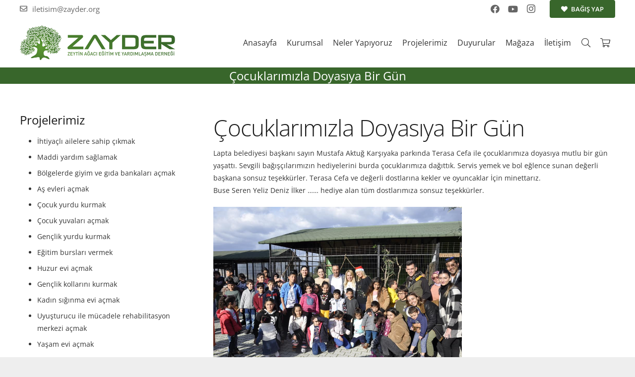

--- FILE ---
content_type: text/html; charset=UTF-8
request_url: https://zayder.org/cocuklarimizla-doyasiya-bir-gun/
body_size: 10613
content:
<!DOCTYPE HTML>
<html lang="tr">
<head>
<meta charset="UTF-8">
<title>Çocuklarımızla Doyasıya Bir Gün &#8211; Zeytin Ağacı Eğitim ve Yardımlaşma Derneği</title>
<meta name='robots' content='max-image-preview:large' />
<link rel="alternate" type="application/rss+xml" title="Zeytin Ağacı Eğitim ve Yardımlaşma Derneği &raquo; beslemesi" href="https://zayder.org/feed/" />
<link rel="alternate" type="application/rss+xml" title="Zeytin Ağacı Eğitim ve Yardımlaşma Derneği &raquo; yorum beslemesi" href="https://zayder.org/comments/feed/" />
<link rel="alternate" type="application/rss+xml" title="Zeytin Ağacı Eğitim ve Yardımlaşma Derneği &raquo; Çocuklarımızla Doyasıya Bir Gün yorum beslemesi" href="https://zayder.org/cocuklarimizla-doyasiya-bir-gun/feed/" />
<meta name="viewport" content="width=device-width, initial-scale=1">
<meta name="SKYPE_TOOLBAR" content="SKYPE_TOOLBAR_PARSER_COMPATIBLE">
<meta name="theme-color" content="#f5f5f5">
<meta property="og:title" content="Çocuklarımızla Doyasıya Bir Gün &#8211; Zeytin Ağacı Eğitim ve Yardımlaşma Derneği">
<meta property="og:url" content="https://zayder.org/cocuklarimizla-doyasiya-bir-gun/">
<meta property="og:locale" content="tr_TR">
<meta property="og:site_name" content="Zeytin Ağacı Eğitim ve Yardımlaşma Derneği">
<meta property="og:type" content="article">
<meta property="og:image" content="https://zayder.org/wp-content/uploads/2020/01/80820777_496514024174962_4499493514081468416_n-300x199.jpg" itemprop="image">
<!-- <link rel='stylesheet' id='classic-theme-styles-css' href='https://zayder.org/wp-includes/css/classic-themes.min.css?ver=1' media='all' /> -->
<link rel="stylesheet" type="text/css" href="//zayder.org/wp-content/cache/wpfc-minified/epa72qte/g17ng.css" media="all"/>
<style id='woocommerce-inline-inline-css'>
.woocommerce form .form-row .required { visibility: visible; }
</style>
<!-- <link rel='stylesheet' id='us-theme-css' href='https://zayder.org/wp-content/uploads/us-assets/zayder.org.css?ver=001f93c8' media='all' /> -->
<link rel="stylesheet" type="text/css" href="//zayder.org/wp-content/cache/wpfc-minified/q5p9k6ar/g17ng.css" media="all"/>
<link rel="https://api.w.org/" href="https://zayder.org/wp-json/" /><link rel="alternate" type="application/json" href="https://zayder.org/wp-json/wp/v2/posts/7097" /><link rel="EditURI" type="application/rsd+xml" title="RSD" href="https://zayder.org/xmlrpc.php?rsd" />
<link rel="wlwmanifest" type="application/wlwmanifest+xml" href="https://zayder.org/wp-includes/wlwmanifest.xml" />
<meta name="generator" content="WordPress 6.1.8" />
<meta name="generator" content="WooCommerce 7.2.0" />
<link rel="canonical" href="https://zayder.org/cocuklarimizla-doyasiya-bir-gun/" />
<link rel='shortlink' href='https://zayder.org/?p=7097' />
<link rel="alternate" type="application/json+oembed" href="https://zayder.org/wp-json/oembed/1.0/embed?url=https%3A%2F%2Fzayder.org%2Fcocuklarimizla-doyasiya-bir-gun%2F" />
<link rel="alternate" type="text/xml+oembed" href="https://zayder.org/wp-json/oembed/1.0/embed?url=https%3A%2F%2Fzayder.org%2Fcocuklarimizla-doyasiya-bir-gun%2F&#038;format=xml" />
<script>
if ( ! /Android|webOS|iPhone|iPad|iPod|BlackBerry|IEMobile|Opera Mini/i.test( navigator.userAgent ) ) {
var root = document.getElementsByTagName( 'html' )[ 0 ]
root.className += " no-touch";
}
</script>
<noscript><style>.woocommerce-product-gallery{ opacity: 1 !important; }</style></noscript>
<meta name="generator" content="Powered by WPBakery Page Builder - drag and drop page builder for WordPress."/>
<meta name="generator" content="Powered by Slider Revolution 6.5.15 - responsive, Mobile-Friendly Slider Plugin for WordPress with comfortable drag and drop interface." />
<link rel="icon" href="https://zayder.org/wp-content/uploads/2019/04/fav-150x150.png" sizes="32x32" />
<link rel="icon" href="https://zayder.org/wp-content/uploads/2019/04/fav-300x300.png" sizes="192x192" />
<link rel="apple-touch-icon" href="https://zayder.org/wp-content/uploads/2019/04/fav-300x300.png" />
<meta name="msapplication-TileImage" content="https://zayder.org/wp-content/uploads/2019/04/fav-300x300.png" />
<script>function setREVStartSize(e){
//window.requestAnimationFrame(function() {
window.RSIW = window.RSIW===undefined ? window.innerWidth : window.RSIW;
window.RSIH = window.RSIH===undefined ? window.innerHeight : window.RSIH;
try {
var pw = document.getElementById(e.c).parentNode.offsetWidth,
newh;
pw = pw===0 || isNaN(pw) ? window.RSIW : pw;
e.tabw = e.tabw===undefined ? 0 : parseInt(e.tabw);
e.thumbw = e.thumbw===undefined ? 0 : parseInt(e.thumbw);
e.tabh = e.tabh===undefined ? 0 : parseInt(e.tabh);
e.thumbh = e.thumbh===undefined ? 0 : parseInt(e.thumbh);
e.tabhide = e.tabhide===undefined ? 0 : parseInt(e.tabhide);
e.thumbhide = e.thumbhide===undefined ? 0 : parseInt(e.thumbhide);
e.mh = e.mh===undefined || e.mh=="" || e.mh==="auto" ? 0 : parseInt(e.mh,0);
if(e.layout==="fullscreen" || e.l==="fullscreen")
newh = Math.max(e.mh,window.RSIH);
else{
e.gw = Array.isArray(e.gw) ? e.gw : [e.gw];
for (var i in e.rl) if (e.gw[i]===undefined || e.gw[i]===0) e.gw[i] = e.gw[i-1];
e.gh = e.el===undefined || e.el==="" || (Array.isArray(e.el) && e.el.length==0)? e.gh : e.el;
e.gh = Array.isArray(e.gh) ? e.gh : [e.gh];
for (var i in e.rl) if (e.gh[i]===undefined || e.gh[i]===0) e.gh[i] = e.gh[i-1];
var nl = new Array(e.rl.length),
ix = 0,
sl;
e.tabw = e.tabhide>=pw ? 0 : e.tabw;
e.thumbw = e.thumbhide>=pw ? 0 : e.thumbw;
e.tabh = e.tabhide>=pw ? 0 : e.tabh;
e.thumbh = e.thumbhide>=pw ? 0 : e.thumbh;
for (var i in e.rl) nl[i] = e.rl[i]<window.RSIW ? 0 : e.rl[i];
sl = nl[0];
for (var i in nl) if (sl>nl[i] && nl[i]>0) { sl = nl[i]; ix=i;}
var m = pw>(e.gw[ix]+e.tabw+e.thumbw) ? 1 : (pw-(e.tabw+e.thumbw)) / (e.gw[ix]);
newh =  (e.gh[ix] * m) + (e.tabh + e.thumbh);
}
var el = document.getElementById(e.c);
if (el!==null && el) el.style.height = newh+"px";
el = document.getElementById(e.c+"_wrapper");
if (el!==null && el) {
el.style.height = newh+"px";
el.style.display = "block";
}
} catch(e){
console.log("Failure at Presize of Slider:" + e)
}
//});
};</script>
<noscript><style> .wpb_animate_when_almost_visible { opacity: 1; }</style></noscript>		<style id="us-icon-fonts">@font-face{font-display:block;font-style:normal;font-family:"fontawesome";font-weight:900;src:url("https://zayder.org/wp-content/themes/Impreza/fonts/fa-solid-900.woff2?ver=8.12") format("woff2"),url("https://zayder.org/wp-content/themes/Impreza/fonts/fa-solid-900.woff?ver=8.12") format("woff")}.fas{font-family:"fontawesome";font-weight:900}@font-face{font-display:block;font-style:normal;font-family:"fontawesome";font-weight:400;src:url("https://zayder.org/wp-content/themes/Impreza/fonts/fa-regular-400.woff2?ver=8.12") format("woff2"),url("https://zayder.org/wp-content/themes/Impreza/fonts/fa-regular-400.woff?ver=8.12") format("woff")}.far{font-family:"fontawesome";font-weight:400}@font-face{font-display:block;font-style:normal;font-family:"fontawesome";font-weight:300;src:url("https://zayder.org/wp-content/themes/Impreza/fonts/fa-light-300.woff2?ver=8.12") format("woff2"),url("https://zayder.org/wp-content/themes/Impreza/fonts/fa-light-300.woff?ver=8.12") format("woff")}.fal{font-family:"fontawesome";font-weight:300}@font-face{font-display:block;font-style:normal;font-family:"Font Awesome 5 Duotone";font-weight:900;src:url("https://zayder.org/wp-content/themes/Impreza/fonts/fa-duotone-900.woff2?ver=8.12") format("woff2"),url("https://zayder.org/wp-content/themes/Impreza/fonts/fa-duotone-900.woff?ver=8.12") format("woff")}.fad{font-family:"Font Awesome 5 Duotone";font-weight:900}.fad{position:relative}.fad:before{position:absolute}.fad:after{opacity:0.4}@font-face{font-display:block;font-style:normal;font-family:"Font Awesome 5 Brands";font-weight:400;src:url("https://zayder.org/wp-content/themes/Impreza/fonts/fa-brands-400.woff2?ver=8.12") format("woff2"),url("https://zayder.org/wp-content/themes/Impreza/fonts/fa-brands-400.woff?ver=8.12") format("woff")}.fab{font-family:"Font Awesome 5 Brands";font-weight:400}@font-face{font-display:block;font-style:normal;font-family:"Material Icons";font-weight:400;src:url("https://zayder.org/wp-content/themes/Impreza/fonts/material-icons.woff2?ver=8.12") format("woff2"),url("https://zayder.org/wp-content/themes/Impreza/fonts/material-icons.woff?ver=8.12") format("woff")}.material-icons{font-family:"Material Icons";font-weight:400}</style>
<style id="us-header-css"> .l-subheader.at_top,.l-subheader.at_top .w-dropdown-list,.l-subheader.at_top .type_mobile .w-nav-list.level_1{background:var(--color-header-top-bg);color:var(--color-header-top-text)}.no-touch .l-subheader.at_top a:hover,.no-touch .l-header.bg_transparent .l-subheader.at_top .w-dropdown.opened a:hover{color:var(--color-header-top-text-hover)}.l-header.bg_transparent:not(.sticky) .l-subheader.at_top{background:var(--color-header-top-transparent-bg);color:var(--color-header-top-transparent-text)}.no-touch .l-header.bg_transparent:not(.sticky) .at_top .w-cart-link:hover,.no-touch .l-header.bg_transparent:not(.sticky) .at_top .w-text a:hover,.no-touch .l-header.bg_transparent:not(.sticky) .at_top .w-html a:hover,.no-touch .l-header.bg_transparent:not(.sticky) .at_top .w-nav>a:hover,.no-touch .l-header.bg_transparent:not(.sticky) .at_top .w-menu a:hover,.no-touch .l-header.bg_transparent:not(.sticky) .at_top .w-search>a:hover,.no-touch .l-header.bg_transparent:not(.sticky) .at_top .w-dropdown a:hover,.no-touch .l-header.bg_transparent:not(.sticky) .at_top .type_desktop .menu-item.level_1:hover>a{color:var(--color-header-transparent-text-hover)}.l-subheader.at_middle,.l-subheader.at_middle .w-dropdown-list,.l-subheader.at_middle .type_mobile .w-nav-list.level_1{background:var(--color-header-middle-bg);color:var(--color-header-middle-text)}.no-touch .l-subheader.at_middle a:hover,.no-touch .l-header.bg_transparent .l-subheader.at_middle .w-dropdown.opened a:hover{color:var(--color-header-middle-text-hover)}.l-header.bg_transparent:not(.sticky) .l-subheader.at_middle{background:var(--color-header-transparent-bg);color:var(--color-header-transparent-text)}.no-touch .l-header.bg_transparent:not(.sticky) .at_middle .w-cart-link:hover,.no-touch .l-header.bg_transparent:not(.sticky) .at_middle .w-text a:hover,.no-touch .l-header.bg_transparent:not(.sticky) .at_middle .w-html a:hover,.no-touch .l-header.bg_transparent:not(.sticky) .at_middle .w-nav>a:hover,.no-touch .l-header.bg_transparent:not(.sticky) .at_middle .w-menu a:hover,.no-touch .l-header.bg_transparent:not(.sticky) .at_middle .w-search>a:hover,.no-touch .l-header.bg_transparent:not(.sticky) .at_middle .w-dropdown a:hover,.no-touch .l-header.bg_transparent:not(.sticky) .at_middle .type_desktop .menu-item.level_1:hover>a{color:var(--color-header-transparent-text-hover)}.header_ver .l-header{background:var(--color-header-middle-bg);color:var(--color-header-middle-text)}@media (min-width:903px){.hidden_for_default{display:none!important}.l-subheader.at_bottom{display:none}.l-header{position:relative;z-index:111;width:100%}.l-subheader{margin:0 auto}.l-subheader.width_full{padding-left:1.5rem;padding-right:1.5rem}.l-subheader-h{display:flex;align-items:center;position:relative;margin:0 auto;height:inherit}.w-header-show{display:none}.l-header.pos_fixed{position:fixed;left:0}.l-header.pos_fixed:not(.notransition) .l-subheader{transition-property:transform,background,box-shadow,line-height,height;transition-duration:.3s;transition-timing-function:cubic-bezier(.78,.13,.15,.86)}.headerinpos_bottom.sticky_first_section .l-header.pos_fixed{position:fixed!important}.header_hor .l-header.sticky_auto_hide{transition:transform .3s cubic-bezier(.78,.13,.15,.86) .1s}.header_hor .l-header.sticky_auto_hide.down{transform:translateY(-110%)}.l-header.bg_transparent:not(.sticky) .l-subheader{box-shadow:none!important;background:none}.l-header.bg_transparent~.l-main .l-section.width_full.height_auto:first-of-type>.l-section-h{padding-top:0!important;padding-bottom:0!important}.l-header.pos_static.bg_transparent{position:absolute;left:0}.l-subheader.width_full .l-subheader-h{max-width:none!important}.l-header.shadow_thin .l-subheader.at_middle,.l-header.shadow_thin .l-subheader.at_bottom{box-shadow:0 1px 0 rgba(0,0,0,0.08)}.l-header.shadow_wide .l-subheader.at_middle,.l-header.shadow_wide .l-subheader.at_bottom{box-shadow:0 3px 5px -1px rgba(0,0,0,0.1),0 2px 1px -1px rgba(0,0,0,0.05)}.header_hor .l-subheader-cell>.w-cart{margin-left:0;margin-right:0}:root{--header-height:136px;--header-sticky-height:60px}.l-header:before{content:'136'}.l-header.sticky:before{content:'60'}.l-subheader.at_top{line-height:36px;height:36px}.l-header.sticky .l-subheader.at_top{line-height:0px;height:0px;overflow:hidden}.l-subheader.at_middle{line-height:100px;height:100px}.l-header.sticky .l-subheader.at_middle{line-height:60px;height:60px}.l-subheader.at_bottom{line-height:36px;height:36px}.l-header.sticky .l-subheader.at_bottom{line-height:40px;height:40px}.headerinpos_above .l-header.pos_fixed{overflow:hidden;transition:transform 0.3s;transform:translate3d(0,-100%,0)}.headerinpos_above .l-header.pos_fixed.sticky{overflow:visible;transform:none}.headerinpos_above .l-header.pos_fixed~.l-section>.l-section-h,.headerinpos_above .l-header.pos_fixed~.l-main .l-section:first-of-type>.l-section-h{padding-top:0!important}.headerinpos_below .l-header.pos_fixed:not(.sticky){position:absolute;top:100%}.headerinpos_below .l-header.pos_fixed~.l-main>.l-section:first-of-type>.l-section-h{padding-top:0!important}.headerinpos_below .l-header.pos_fixed~.l-main .l-section.full_height:nth-of-type(2){min-height:100vh}.headerinpos_below .l-header.pos_fixed~.l-main>.l-section:nth-of-type(2)>.l-section-h{padding-top:var(--header-height)}.headerinpos_bottom .l-header.pos_fixed:not(.sticky){position:absolute;top:100vh}.headerinpos_bottom .l-header.pos_fixed~.l-main>.l-section:first-of-type>.l-section-h{padding-top:0!important}.headerinpos_bottom .l-header.pos_fixed~.l-main>.l-section:first-of-type>.l-section-h{padding-bottom:var(--header-height)}.headerinpos_bottom .l-header.pos_fixed.bg_transparent~.l-main .l-section.valign_center:not(.height_auto):first-of-type>.l-section-h{top:calc( var(--header-height) / 2 )}.headerinpos_bottom .l-header.pos_fixed:not(.sticky) .w-cart-dropdown,.headerinpos_bottom .l-header.pos_fixed:not(.sticky) .w-nav.type_desktop .w-nav-list.level_2{bottom:100%;transform-origin:0 100%}.headerinpos_bottom .l-header.pos_fixed:not(.sticky) .w-nav.type_mobile.m_layout_dropdown .w-nav-list.level_1{top:auto;bottom:100%;box-shadow:var(--box-shadow-up)}.headerinpos_bottom .l-header.pos_fixed:not(.sticky) .w-nav.type_desktop .w-nav-list.level_3,.headerinpos_bottom .l-header.pos_fixed:not(.sticky) .w-nav.type_desktop .w-nav-list.level_4{top:auto;bottom:0;transform-origin:0 100%}.headerinpos_bottom .l-header.pos_fixed:not(.sticky) .w-dropdown-list{top:auto;bottom:-0.4em;padding-top:0.4em;padding-bottom:2.4em}.admin-bar .l-header.pos_static.bg_solid~.l-main .l-section.full_height:first-of-type{min-height:calc( 100vh - var(--header-height) - 32px )}.admin-bar .l-header.pos_fixed:not(.sticky_auto_hide)~.l-main .l-section.full_height:not(:first-of-type){min-height:calc( 100vh - var(--header-sticky-height) - 32px )}.admin-bar.headerinpos_below .l-header.pos_fixed~.l-main .l-section.full_height:nth-of-type(2){min-height:calc(100vh - 32px)}}@media (min-width:903px) and (max-width:902px){.hidden_for_default{display:none!important}.l-subheader.at_bottom{display:none}.l-header{position:relative;z-index:111;width:100%}.l-subheader{margin:0 auto}.l-subheader.width_full{padding-left:1.5rem;padding-right:1.5rem}.l-subheader-h{display:flex;align-items:center;position:relative;margin:0 auto;height:inherit}.w-header-show{display:none}.l-header.pos_fixed{position:fixed;left:0}.l-header.pos_fixed:not(.notransition) .l-subheader{transition-property:transform,background,box-shadow,line-height,height;transition-duration:.3s;transition-timing-function:cubic-bezier(.78,.13,.15,.86)}.headerinpos_bottom.sticky_first_section .l-header.pos_fixed{position:fixed!important}.header_hor .l-header.sticky_auto_hide{transition:transform .3s cubic-bezier(.78,.13,.15,.86) .1s}.header_hor .l-header.sticky_auto_hide.down{transform:translateY(-110%)}.l-header.bg_transparent:not(.sticky) .l-subheader{box-shadow:none!important;background:none}.l-header.bg_transparent~.l-main .l-section.width_full.height_auto:first-of-type>.l-section-h{padding-top:0!important;padding-bottom:0!important}.l-header.pos_static.bg_transparent{position:absolute;left:0}.l-subheader.width_full .l-subheader-h{max-width:none!important}.l-header.shadow_thin .l-subheader.at_middle,.l-header.shadow_thin .l-subheader.at_bottom{box-shadow:0 1px 0 rgba(0,0,0,0.08)}.l-header.shadow_wide .l-subheader.at_middle,.l-header.shadow_wide .l-subheader.at_bottom{box-shadow:0 3px 5px -1px rgba(0,0,0,0.1),0 2px 1px -1px rgba(0,0,0,0.05)}.header_hor .l-subheader-cell>.w-cart{margin-left:0;margin-right:0}:root{--header-height:136px;--header-sticky-height:60px}.l-header:before{content:'136'}.l-header.sticky:before{content:'60'}.l-subheader.at_top{line-height:36px;height:36px}.l-header.sticky .l-subheader.at_top{line-height:0px;height:0px;overflow:hidden}.l-subheader.at_middle{line-height:100px;height:100px}.l-header.sticky .l-subheader.at_middle{line-height:60px;height:60px}.l-subheader.at_bottom{line-height:36px;height:36px}.l-header.sticky .l-subheader.at_bottom{line-height:40px;height:40px}.headerinpos_above .l-header.pos_fixed{overflow:hidden;transition:transform 0.3s;transform:translate3d(0,-100%,0)}.headerinpos_above .l-header.pos_fixed.sticky{overflow:visible;transform:none}.headerinpos_above .l-header.pos_fixed~.l-section>.l-section-h,.headerinpos_above .l-header.pos_fixed~.l-main .l-section:first-of-type>.l-section-h{padding-top:0!important}.headerinpos_below .l-header.pos_fixed:not(.sticky){position:absolute;top:100%}.headerinpos_below .l-header.pos_fixed~.l-main>.l-section:first-of-type>.l-section-h{padding-top:0!important}.headerinpos_below .l-header.pos_fixed~.l-main .l-section.full_height:nth-of-type(2){min-height:100vh}.headerinpos_below .l-header.pos_fixed~.l-main>.l-section:nth-of-type(2)>.l-section-h{padding-top:var(--header-height)}.headerinpos_bottom .l-header.pos_fixed:not(.sticky){position:absolute;top:100vh}.headerinpos_bottom .l-header.pos_fixed~.l-main>.l-section:first-of-type>.l-section-h{padding-top:0!important}.headerinpos_bottom .l-header.pos_fixed~.l-main>.l-section:first-of-type>.l-section-h{padding-bottom:var(--header-height)}.headerinpos_bottom .l-header.pos_fixed.bg_transparent~.l-main .l-section.valign_center:not(.height_auto):first-of-type>.l-section-h{top:calc( var(--header-height) / 2 )}.headerinpos_bottom .l-header.pos_fixed:not(.sticky) .w-cart-dropdown,.headerinpos_bottom .l-header.pos_fixed:not(.sticky) .w-nav.type_desktop .w-nav-list.level_2{bottom:100%;transform-origin:0 100%}.headerinpos_bottom .l-header.pos_fixed:not(.sticky) .w-nav.type_mobile.m_layout_dropdown .w-nav-list.level_1{top:auto;bottom:100%;box-shadow:var(--box-shadow-up)}.headerinpos_bottom .l-header.pos_fixed:not(.sticky) .w-nav.type_desktop .w-nav-list.level_3,.headerinpos_bottom .l-header.pos_fixed:not(.sticky) .w-nav.type_desktop .w-nav-list.level_4{top:auto;bottom:0;transform-origin:0 100%}.headerinpos_bottom .l-header.pos_fixed:not(.sticky) .w-dropdown-list{top:auto;bottom:-0.4em;padding-top:0.4em;padding-bottom:2.4em}.admin-bar .l-header.pos_static.bg_solid~.l-main .l-section.full_height:first-of-type{min-height:calc( 100vh - var(--header-height) - 32px )}.admin-bar .l-header.pos_fixed:not(.sticky_auto_hide)~.l-main .l-section.full_height:not(:first-of-type){min-height:calc( 100vh - var(--header-sticky-height) - 32px )}.admin-bar.headerinpos_below .l-header.pos_fixed~.l-main .l-section.full_height:nth-of-type(2){min-height:calc(100vh - 32px)}}@media (min-width:603px) and (max-width:902px){.hidden_for_default{display:none!important}.l-subheader.at_bottom{display:none}.l-header{position:relative;z-index:111;width:100%}.l-subheader{margin:0 auto}.l-subheader.width_full{padding-left:1.5rem;padding-right:1.5rem}.l-subheader-h{display:flex;align-items:center;position:relative;margin:0 auto;height:inherit}.w-header-show{display:none}.l-header.pos_fixed{position:fixed;left:0}.l-header.pos_fixed:not(.notransition) .l-subheader{transition-property:transform,background,box-shadow,line-height,height;transition-duration:.3s;transition-timing-function:cubic-bezier(.78,.13,.15,.86)}.headerinpos_bottom.sticky_first_section .l-header.pos_fixed{position:fixed!important}.header_hor .l-header.sticky_auto_hide{transition:transform .3s cubic-bezier(.78,.13,.15,.86) .1s}.header_hor .l-header.sticky_auto_hide.down{transform:translateY(-110%)}.l-header.bg_transparent:not(.sticky) .l-subheader{box-shadow:none!important;background:none}.l-header.bg_transparent~.l-main .l-section.width_full.height_auto:first-of-type>.l-section-h{padding-top:0!important;padding-bottom:0!important}.l-header.pos_static.bg_transparent{position:absolute;left:0}.l-subheader.width_full .l-subheader-h{max-width:none!important}.l-header.shadow_thin .l-subheader.at_middle,.l-header.shadow_thin .l-subheader.at_bottom{box-shadow:0 1px 0 rgba(0,0,0,0.08)}.l-header.shadow_wide .l-subheader.at_middle,.l-header.shadow_wide .l-subheader.at_bottom{box-shadow:0 3px 5px -1px rgba(0,0,0,0.1),0 2px 1px -1px rgba(0,0,0,0.05)}.header_hor .l-subheader-cell>.w-cart{margin-left:0;margin-right:0}:root{--header-height:116px;--header-sticky-height:60px}.l-header:before{content:'116'}.l-header.sticky:before{content:'60'}.l-subheader.at_top{line-height:36px;height:36px}.l-header.sticky .l-subheader.at_top{line-height:0px;height:0px;overflow:hidden}.l-subheader.at_middle{line-height:80px;height:80px}.l-header.sticky .l-subheader.at_middle{line-height:60px;height:60px}.l-subheader.at_bottom{line-height:50px;height:50px}.l-header.sticky .l-subheader.at_bottom{line-height:50px;height:50px}}@media (max-width:602px){.hidden_for_default{display:none!important}.l-subheader.at_top{display:none}.l-subheader.at_bottom{display:none}.l-header{position:relative;z-index:111;width:100%}.l-subheader{margin:0 auto}.l-subheader.width_full{padding-left:1.5rem;padding-right:1.5rem}.l-subheader-h{display:flex;align-items:center;position:relative;margin:0 auto;height:inherit}.w-header-show{display:none}.l-header.pos_fixed{position:fixed;left:0}.l-header.pos_fixed:not(.notransition) .l-subheader{transition-property:transform,background,box-shadow,line-height,height;transition-duration:.3s;transition-timing-function:cubic-bezier(.78,.13,.15,.86)}.headerinpos_bottom.sticky_first_section .l-header.pos_fixed{position:fixed!important}.header_hor .l-header.sticky_auto_hide{transition:transform .3s cubic-bezier(.78,.13,.15,.86) .1s}.header_hor .l-header.sticky_auto_hide.down{transform:translateY(-110%)}.l-header.bg_transparent:not(.sticky) .l-subheader{box-shadow:none!important;background:none}.l-header.bg_transparent~.l-main .l-section.width_full.height_auto:first-of-type>.l-section-h{padding-top:0!important;padding-bottom:0!important}.l-header.pos_static.bg_transparent{position:absolute;left:0}.l-subheader.width_full .l-subheader-h{max-width:none!important}.l-header.shadow_thin .l-subheader.at_middle,.l-header.shadow_thin .l-subheader.at_bottom{box-shadow:0 1px 0 rgba(0,0,0,0.08)}.l-header.shadow_wide .l-subheader.at_middle,.l-header.shadow_wide .l-subheader.at_bottom{box-shadow:0 3px 5px -1px rgba(0,0,0,0.1),0 2px 1px -1px rgba(0,0,0,0.05)}.header_hor .l-subheader-cell>.w-cart{margin-left:0;margin-right:0}:root{--header-height:50px;--header-sticky-height:50px}.l-header:before{content:'50'}.l-header.sticky:before{content:'50'}.l-subheader.at_top{line-height:36px;height:36px}.l-header.sticky .l-subheader.at_top{line-height:0px;height:0px;overflow:hidden}.l-subheader.at_middle{line-height:50px;height:50px}.l-header.sticky .l-subheader.at_middle{line-height:50px;height:50px}.l-subheader.at_bottom{line-height:50px;height:50px}.l-header.sticky .l-subheader.at_bottom{line-height:50px;height:50px}}@media (min-width:903px){.ush_image_1{height:70px!important}.l-header.sticky .ush_image_1{height:50px!important}}@media (min-width:903px) and (max-width:902px){.ush_image_1{height:30px!important}.l-header.sticky .ush_image_1{height:30px!important}}@media (min-width:603px) and (max-width:902px){.ush_image_1{height:70px!important}.l-header.sticky .ush_image_1{height:50px!important}}@media (max-width:602px){.ush_image_1{height:45px!important}.l-header.sticky .ush_image_1{height:45px!important}}.header_hor .ush_menu_1.type_desktop .menu-item.level_1>a:not(.w-btn){padding-left:10px;padding-right:10px}.header_hor .ush_menu_1.type_desktop .menu-item.level_1>a.w-btn{margin-left:10px;margin-right:10px}.header_hor .ush_menu_1.type_desktop.align-edges>.w-nav-list.level_1{margin-left:-10px;margin-right:-10px}.header_ver .ush_menu_1.type_desktop .menu-item.level_1>a:not(.w-btn){padding-top:10px;padding-bottom:10px}.header_ver .ush_menu_1.type_desktop .menu-item.level_1>a.w-btn{margin-top:10px;margin-bottom:10px}.ush_menu_1.type_desktop .menu-item:not(.level_1){font-size:16px}.ush_menu_1.type_mobile .w-nav-anchor.level_1,.ush_menu_1.type_mobile .w-nav-anchor.level_1 + .w-nav-arrow{font-size:18px}.ush_menu_1.type_mobile .w-nav-anchor:not(.level_1),.ush_menu_1.type_mobile .w-nav-anchor:not(.level_1) + .w-nav-arrow{font-size:15px}@media (min-width:903px){.ush_menu_1 .w-nav-icon{font-size:20px}}@media (min-width:903px) and (max-width:902px){.ush_menu_1 .w-nav-icon{font-size:32px}}@media (min-width:603px) and (max-width:902px){.ush_menu_1 .w-nav-icon{font-size:20px}}@media (max-width:602px){.ush_menu_1 .w-nav-icon{font-size:20px}}.ush_menu_1 .w-nav-icon>div{border-width:3px}@media screen and (max-width:1019px){.w-nav.ush_menu_1>.w-nav-list.level_1{display:none}.ush_menu_1 .w-nav-control{display:block}}.ush_menu_1 .menu-item.level_1>a:not(.w-btn):focus,.no-touch .ush_menu_1 .menu-item.level_1.opened>a:not(.w-btn),.no-touch .ush_menu_1 .menu-item.level_1:hover>a:not(.w-btn){background:transparent;color:#38662B}.ush_menu_1 .menu-item.level_1.current-menu-item>a:not(.w-btn),.ush_menu_1 .menu-item.level_1.current-menu-ancestor>a:not(.w-btn),.ush_menu_1 .menu-item.level_1.current-page-ancestor>a:not(.w-btn){background:transparent;color:#38662B}.l-header.bg_transparent:not(.sticky) .ush_menu_1.type_desktop .menu-item.level_1.current-menu-item>a:not(.w-btn),.l-header.bg_transparent:not(.sticky) .ush_menu_1.type_desktop .menu-item.level_1.current-menu-ancestor>a:not(.w-btn),.l-header.bg_transparent:not(.sticky) .ush_menu_1.type_desktop .menu-item.level_1.current-page-ancestor>a:not(.w-btn){background:transparent;color:#38662B}.ush_menu_1 .w-nav-list:not(.level_1){background:#ffffff;color:#333333}.no-touch .ush_menu_1 .menu-item:not(.level_1)>a:focus,.no-touch .ush_menu_1 .menu-item:not(.level_1):hover>a{background:#38662B;color:#ffffff}.ush_menu_1 .menu-item:not(.level_1).current-menu-item>a,.ush_menu_1 .menu-item:not(.level_1).current-menu-ancestor>a,.ush_menu_1 .menu-item:not(.level_1).current-page-ancestor>a{background:transparent;color:#38662B}.ush_search_1 .w-search-form{background:#38662B;color:#ffffff}@media (min-width:903px){.ush_search_1.layout_simple{max-width:240px}.ush_search_1.layout_modern.active{width:240px}.ush_search_1{font-size:18px}}@media (min-width:903px) and (max-width:902px){.ush_search_1.layout_simple{max-width:250px}.ush_search_1.layout_modern.active{width:250px}.ush_search_1{font-size:18px}}@media (min-width:603px) and (max-width:902px){.ush_search_1.layout_simple{max-width:200px}.ush_search_1.layout_modern.active{width:200px}.ush_search_1{font-size:18px}}@media (max-width:602px){.ush_search_1{font-size:18px}}.ush_socials_1 .w-socials-list{margin:-0px}.ush_socials_1 .w-socials-item{padding:0px}@media (min-width:903px){.ush_cart_1 .w-cart-link{font-size:18px}}@media (min-width:903px) and (max-width:902px){.ush_cart_1 .w-cart-link{font-size:18px}}@media (min-width:603px) and (max-width:902px){.ush_cart_1 .w-cart-link{font-size:18px}}@media (max-width:602px){.ush_cart_1 .w-cart-link{font-size:18px}}.ush_text_3{font-size:15px!important}.ush_socials_1{font-size:18px!important}.ush_menu_1{font-family:var(--font-body)!important;font-size:16px!important}.ush_btn_2{font-size:13px!important}@media (min-width:603px) and (max-width:902px){.ush_text_3{font-size:14px!important}.ush_socials_1{font-size:18px!important}}@media (max-width:602px){.ush_text_3{font-size:13px!important}.ush_socials_1{font-size:18px!important}.ush_btn_2{font-size:10px!important}}</style>
<style id="us-design-options-css">.us_custom_e11ab399{padding-bottom:0px!important}.us_custom_064d9100{margin-bottom:0!important}.us_custom_70facfb4{margin-bottom:1.5rem!important}.us_custom_d503c3f4{margin-bottom:0.5rem!important;font-family:var(--font-h1)!important}</style></head>
<body class="post-template-default single single-post postid-7097 single-format-standard l-body Impreza_8.12 us-core_8.12.2 header_hor headerinpos_top state_default theme-Impreza woocommerce-no-js us-woo-cart_compact wpb-js-composer js-comp-ver-6.8.0 vc_responsive" itemscope itemtype="https://schema.org/WebPage">
<div class="l-preloader">
<div class="l-preloader-spinner">
<div class="g-preloader type_1">
<div></div>
</div>
</div>
</div>
<div class="l-canvas type_wide">
<header id="page-header" class="l-header pos_fixed shadow_thin bg_solid id_5932" itemscope itemtype="https://schema.org/WPHeader"><div class="l-subheader at_top"><div class="l-subheader-h"><div class="l-subheader-cell at_left"><div class="w-text ush_text_3 nowrap icon_atleft"><span class="w-text-h"><i class="far fa-envelope"></i><span class="w-text-value"> iletisim@zayder.org</span></span></div></div><div class="l-subheader-cell at_center"></div><div class="l-subheader-cell at_right"><div class="w-socials ush_socials_1 align_left color_text shape_square style_default hover_slide"><div class="w-socials-list"><div class="w-socials-item facebook"><a class="w-socials-item-link" href="https://www.facebook.com/groups/zaeyd/" target="_blank" rel="noopener nofollow" title="Facebook" aria-label="Facebook"><span class="w-socials-item-link-hover"></span><i class="fab fa-facebook"></i></a></div><div class="w-socials-item youtube"><a class="w-socials-item-link" href="https://www.youtube.com/channel/UCBvkPOrCUxq2kYD5xFPfOxw" target="_blank" rel="noopener nofollow" title="YouTube" aria-label="YouTube"><span class="w-socials-item-link-hover"></span><i class="fab fa-youtube"></i></a></div><div class="w-socials-item instagram"><a class="w-socials-item-link" href="https://www.instagram.com/_zayder_/" target="_blank" rel="noopener nofollow" title="Instagram" aria-label="Instagram"><span class="w-socials-item-link-hover"></span><i class="fab fa-instagram"></i></a></div></div></div><a class="w-btn us-btn-style_1 ush_btn_2 icon_atleft" href="https://zayder.org/bagis-yap/"><i class="fas fa-heart"></i><span class="w-btn-label">BAĞIŞ YAP</span></a></div></div></div><div class="l-subheader at_middle"><div class="l-subheader-h"><div class="l-subheader-cell at_left"><div class="w-image ush_image_1 with_transparent"><a href="/" aria-label="Bağlantı" class="w-image-h"><img width="600" height="134" src="https://zayder.org/wp-content/uploads/2019/04/logo.png" class="attachment-large size-large" alt="" decoding="async" loading="lazy" srcset="https://zayder.org/wp-content/uploads/2019/04/logo.png 600w, https://zayder.org/wp-content/uploads/2019/04/logo-300x67.png 300w" sizes="(max-width: 600px) 100vw, 600px" /><img width="600" height="134" src="https://zayder.org/wp-content/uploads/2019/04/logo-beyaz.png" class="attachment-large size-large" alt="" decoding="async" loading="lazy" srcset="https://zayder.org/wp-content/uploads/2019/04/logo-beyaz.png 600w, https://zayder.org/wp-content/uploads/2019/04/logo-beyaz-300x67.png 300w" sizes="(max-width: 600px) 100vw, 600px" /></a></div></div><div class="l-subheader-cell at_center"></div><div class="l-subheader-cell at_right"><nav class="w-nav type_desktop ush_menu_1 height_full dropdown_height m_align_left m_layout_dropdown" itemscope itemtype="https://schema.org/SiteNavigationElement"><a class="w-nav-control" aria-label="Menü" href="#"><div class="w-nav-icon"><div></div></div></a><ul class="w-nav-list level_1 hide_for_mobiles hover_underline"><li id="menu-item-7162" class="menu-item menu-item-type-post_type menu-item-object-page menu-item-home w-nav-item level_1 menu-item-7162"><a class="w-nav-anchor level_1" href="https://zayder.org/"><span class="w-nav-title">Anasayfa</span><span class="w-nav-arrow"></span></a></li><li id="menu-item-7176" class="menu-item menu-item-type-custom menu-item-object-custom menu-item-has-children w-nav-item level_1 menu-item-7176"><a class="w-nav-anchor level_1" href="#"><span class="w-nav-title">Kurumsal</span><span class="w-nav-arrow"></span></a><ul class="w-nav-list level_2"><li id="menu-item-7168" class="menu-item menu-item-type-post_type menu-item-object-page w-nav-item level_2 menu-item-7168"><a class="w-nav-anchor level_2" href="https://zayder.org/hakkimizda/"><span class="w-nav-title">Hakkımızda</span><span class="w-nav-arrow"></span></a></li><li id="menu-item-7274" class="menu-item menu-item-type-post_type menu-item-object-page w-nav-item level_2 menu-item-7274"><a class="w-nav-anchor level_2" href="https://zayder.org/baskanimiz/"><span class="w-nav-title">Başkanımız</span><span class="w-nav-arrow"></span></a></li><li id="menu-item-7171" class="menu-item menu-item-type-post_type menu-item-object-page w-nav-item level_2 menu-item-7171"><a class="w-nav-anchor level_2" href="https://zayder.org/logomuz/"><span class="w-nav-title">Logomuz</span><span class="w-nav-arrow"></span></a></li><li id="menu-item-7164" class="menu-item menu-item-type-post_type menu-item-object-page w-nav-item level_2 menu-item-7164"><a class="w-nav-anchor level_2" href="https://zayder.org/belgeler/"><span class="w-nav-title">Belgeler</span><span class="w-nav-arrow"></span></a></li><li id="menu-item-7175" class="menu-item menu-item-type-post_type menu-item-object-page w-nav-item level_2 menu-item-7175"><a class="w-nav-anchor level_2" href="https://zayder.org/s-s-s/"><span class="w-nav-title">Sık Sorulan Sorular</span><span class="w-nav-arrow"></span></a></li></ul></li><li id="menu-item-7177" class="menu-item menu-item-type-custom menu-item-object-custom menu-item-has-children w-nav-item level_1 menu-item-7177"><a class="w-nav-anchor level_1" href="#"><span class="w-nav-title">Neler Yapıyoruz</span><span class="w-nav-arrow"></span></a><ul class="w-nav-list level_2"><li id="menu-item-7165" class="menu-item menu-item-type-post_type menu-item-object-page w-nav-item level_2 menu-item-7165"><a class="w-nav-anchor level_2" href="https://zayder.org/cocuklar-ve-aileler/"><span class="w-nav-title">Çocuklar ve Aileler</span><span class="w-nav-arrow"></span></a></li><li id="menu-item-7172" class="menu-item menu-item-type-post_type menu-item-object-page w-nav-item level_2 menu-item-7172"><a class="w-nav-anchor level_2" href="https://zayder.org/ozel-gereksinimli-bireyler/"><span class="w-nav-title">Özel Gereksinimli Bireyler</span><span class="w-nav-arrow"></span></a></li><li id="menu-item-7174" class="menu-item menu-item-type-post_type menu-item-object-page w-nav-item level_2 menu-item-7174"><a class="w-nav-anchor level_2" href="https://zayder.org/siddet-magduru-ve-kadin-siginma/"><span class="w-nav-title">Şiddet Mağduru ve Kadın Sığınma</span><span class="w-nav-arrow"></span></a></li><li id="menu-item-7169" class="menu-item menu-item-type-post_type menu-item-object-page w-nav-item level_2 menu-item-7169"><a class="w-nav-anchor level_2" href="https://zayder.org/hasta-ve-yaslilarimiz/"><span class="w-nav-title">Hasta ve Yaşlılarımız</span><span class="w-nav-arrow"></span></a></li><li id="menu-item-7167" class="menu-item menu-item-type-post_type menu-item-object-page w-nav-item level_2 menu-item-7167"><a class="w-nav-anchor level_2" href="https://zayder.org/gida-ve-giyim-bankasi-nedir/"><span class="w-nav-title">Gıda ve Giyim Bankası nedir?</span><span class="w-nav-arrow"></span></a></li></ul></li><li id="menu-item-7173" class="menu-item menu-item-type-post_type menu-item-object-page w-nav-item level_1 menu-item-7173"><a class="w-nav-anchor level_1" href="https://zayder.org/projelerimiz/"><span class="w-nav-title">Projelerimiz</span><span class="w-nav-arrow"></span></a></li><li id="menu-item-7166" class="menu-item menu-item-type-post_type menu-item-object-page w-nav-item level_1 menu-item-7166"><a class="w-nav-anchor level_1" href="https://zayder.org/duyurular/"><span class="w-nav-title">Duyurular</span><span class="w-nav-arrow"></span></a></li><li id="menu-item-7936" class="menu-item menu-item-type-post_type menu-item-object-page w-nav-item level_1 menu-item-7936"><a class="w-nav-anchor level_1" href="https://zayder.org/magaza/"><span class="w-nav-title">Mağaza</span><span class="w-nav-arrow"></span></a></li><li id="menu-item-7170" class="menu-item menu-item-type-post_type menu-item-object-page w-nav-item level_1 menu-item-7170"><a class="w-nav-anchor level_1" href="https://zayder.org/iletisim/"><span class="w-nav-title">İletişim</span><span class="w-nav-arrow"></span></a></li><li class="w-nav-close"></li></ul><div class="w-nav-options hidden" onclick='return {&quot;mobileWidth&quot;:1020,&quot;mobileBehavior&quot;:1}'></div></nav><div class="w-search hidden_for_mobiles ush_search_1 elm_in_header layout_fullscreen"><a class="w-search-open" aria-label="Ara" href="#"><i class="fal fa-search"></i></a><div class="w-search-form"><form class="w-form-row for_text" action="https://zayder.org/" method="get"><div class="w-form-row-field"><input type="text" name="s" placeholder="Ne Aramıştınız..." aria-label="Ne Aramıştınız..." value/></div><button aria-label="Kapat" class="w-search-close" type="button"></button></form></div></div><div class="w-cart dropdown_height ush_cart_1 height_full empty"><div class="w-cart-h"><a class="w-cart-link" href="https://zayder.org/sepet/" aria-label="Sepet"><span class="w-cart-icon"><i class="fal fa-shopping-cart"></i><span class="w-cart-quantity" style="background:var(--color-header-middle-text-hover);color:var(--color-header-middle-bg);"></span></span></a><div class="w-cart-notification"><div><span class="product-name">Ürün</span> sepetinize eklendi.</div></div><div class="w-cart-dropdown"><div class="widget woocommerce widget_shopping_cart"><div class="widget_shopping_cart_content"></div></div></div></div></div></div></div></div><div class="l-subheader for_hidden hidden"></div></header><main id="page-content" class="l-main" itemprop="mainContentOfPage">
<section class="l-section wpb_row us_custom_e11ab399 height_auto color_primary"><div class="l-section-h i-cf"><div class="g-cols vc_row via_flex valign_middle type_default stacking_default" style="--additional-gap:17.5px;"><div class="vc_col-sm-12 wpb_column vc_column_container"><div class="vc_column-inner"><div class="wpb_wrapper"><h4 class="w-post-elm post_title us_custom_064d9100 align_center entry-title color_link_inherit">Çocuklarımızla Doyasıya Bir Gün</h4></div></div></div></div></div></section>
<section class="l-section height_auto for_sidebar at_left"><div class="l-section-h"><div class="l-content"><div class="vc_column-inner"><section class="l-section wpb_row height_medium"><div class="l-section-h i-cf"><div class="g-cols vc_row via_flex valign_top type_default stacking_default"><div class="vc_col-sm-12 wpb_column vc_column_container"><div class="vc_column-inner"><div class="wpb_wrapper"><h1 class="w-post-elm post_title us_custom_d503c3f4 entry-title color_link_inherit">Çocuklarımızla Doyasıya Bir Gün</h1><div class="w-post-elm post_content" itemprop="text"><p>Lapta belediyesi başkanı sayın Mustafa Aktuğ Karşıyaka parkında Terasa Cefa ile çocuklarımıza doyasıya mutlu bir gün yaşattı. Sevgili bağışçılarımızın hediyelerini burda çocuklarımıza dağıttık. Servis yemek ve bol eğlence sunan değerli başkana sonsuz teşekkürler. Terasa Cefa ve değerli dostlarına kekler ve oyuncaklar İçin minettarız.<br />
Buse Seren Yeliz Deniz İlker &#8230;&#8230; hediye alan tüm dostlarımıza sonsuz teşekkürler.</p>
<p><img decoding="async" class="alignnone wp-image-7099" src="https://zayder.org/wp-content/uploads/2020/01/80820777_496514024174962_4499493514081468416_n-300x199.jpg" alt="" width="501" height="333" srcset="https://zayder.org/wp-content/uploads/2020/01/80820777_496514024174962_4499493514081468416_n-300x199.jpg 300w, https://zayder.org/wp-content/uploads/2020/01/80820777_496514024174962_4499493514081468416_n.jpg 960w" sizes="(max-width: 501px) 100vw, 501px" /><img decoding="async" loading="lazy" class="wp-image-7098 alignleft" src="https://zayder.org/wp-content/uploads/2020/01/80473021_496514380841593_2003196523793350656_n-300x199.jpg" alt="" width="505" height="335" srcset="https://zayder.org/wp-content/uploads/2020/01/80473021_496514380841593_2003196523793350656_n-300x199.jpg 300w, https://zayder.org/wp-content/uploads/2020/01/80473021_496514380841593_2003196523793350656_n.jpg 960w" sizes="(max-width: 505px) 100vw, 505px" /></p>
</div><div class="w-separator size_medium"></div><div class="w-sharing type_simple align_none color_default"><div class="w-sharing-list" data-content-image="true"><a class="w-sharing-item email" href="mailto:?subject=Çocuklarımızla Doyasıya Bir Gün&amp;body=https://zayder.org/cocuklarimizla-doyasiya-bir-gun/" title="Bunu mail ile gönder" aria-label="Bunu mail ile gönder"><i class="fas fa-envelope"></i></a><a class="w-sharing-item facebook" href="https://www.facebook.com/sharer/sharer.php?u=https://zayder.org/cocuklarimizla-doyasiya-bir-gun/&amp;quote=Çocuklarımızla Doyasıya Bir Gün" title="Bunu paylaş" aria-label="Bunu paylaş" onclick="window.open(this.href, &quot;facebook&quot;, &quot;toolbar=0,width=900,height=500&quot;); return false;"><i class="fab fa-facebook"></i></a><a class="w-sharing-item twitter" href="https://twitter.com/intent/tweet?text=Çocuklarımızla Doyasıya Bir Gün&amp;url=https://zayder.org/cocuklarimizla-doyasiya-bir-gun/" title="Bunu twitle" aria-label="Bunu twitle" onclick="window.open(this.href, &quot;twitter&quot;, &quot;toolbar=0,width=650,height=360&quot;); return false;"><i class="fab fa-twitter"></i></a><a class="w-sharing-item linkedin" href="https://www.linkedin.com/shareArticle?mini=true&amp;url=https://zayder.org/cocuklarimizla-doyasiya-bir-gun/" title="Bunu paylaş" aria-label="Bunu paylaş" onclick="window.open(this.href, &quot;linkedin&quot;, &quot;toolbar=no,width=550,height=550&quot;); return false;"><i class="fab fa-linkedin"></i></a><a class="w-sharing-item pinterest" href="https://www.pinterest.com/pin/create/button/?url=https://zayder.org/cocuklarimizla-doyasiya-bir-gun/&amp;media={{image}}&amp;description=Çocuklarımızla Doyasıya Bir Gün" title="Pinleyin" aria-label="Pinleyin" onclick="window.open(this.href, &quot;pinterest&quot;, &quot;toolbar=no,width=700,height=300&quot;); return false;"><i class="fab fa-pinterest"></i></a></div></div></div></div></div></div></div></section>
</div></div><div class="l-sidebar"><div class="vc_column-inner"><div id="text-3" class="widget widget_text"><h3 class="widgettitle">Projelerimiz</h3>			<div class="textwidget"><ul>
<li class="mbr-section-subtitle align-center mbr-light mbr-fonts-style display-5">İhtiyaçlı ailelere sahip çıkmak</li>
<li>Maddi yardım sağlamak</li>
<li>Bölgelerde giyim ve gıda bankaları açmak</li>
<li>Aş evleri açmak</li>
<li>Çocuk yurdu kurmak</li>
<li>Çocuk yuvaları açmak</li>
<li>Gençlik yurdu kurmak</li>
<li>Eğitim bursları vermek</li>
<li>Huzur evi açmak</li>
<li>Gençlik kollarını kurmak</li>
<li>Kadın sığınma evi açmak</li>
<li>Uyuşturucu ile mücadele rehabilitasyon merkezi açmak</li>
<li>Yaşam evi açmak</li>
</ul>
</div>
</div><div id="media_image-2" class="widget widget_media_image"><a href="https://zayder.org/iletisim/"><img width="212" height="300" src="https://zayder.org/wp-content/uploads/2021/01/26a7a0e0-1b34-4bc3-8e6d-27d1aca12832-212x300.jpeg" class="image wp-image-7184  attachment-medium size-medium" alt="" decoding="async" loading="lazy" style="max-width: 100%; height: auto;" srcset="https://zayder.org/wp-content/uploads/2021/01/26a7a0e0-1b34-4bc3-8e6d-27d1aca12832-212x300.jpeg 212w, https://zayder.org/wp-content/uploads/2021/01/26a7a0e0-1b34-4bc3-8e6d-27d1aca12832-1087x1536.jpeg 1087w, https://zayder.org/wp-content/uploads/2021/01/26a7a0e0-1b34-4bc3-8e6d-27d1aca12832.jpeg 1132w" sizes="(max-width: 212px) 100vw, 212px" /></a></div><div id="text-2" class="widget widget_text"><h3 class="widgettitle">Nasıl Bağış Yapabilirim?</h3>			<div class="textwidget"><p><img decoding="async" loading="lazy" class=" wp-image-6746 aligncenter" src="https://zayder.org/wp-content/uploads/2019/04/bagis-1-207x300.jpg" alt="" width="261" height="378" srcset="https://zayder.org/wp-content/uploads/2019/04/bagis-1-207x300.jpg 207w, https://zayder.org/wp-content/uploads/2019/04/bagis-1.jpg 600w" sizes="(max-width: 261px) 100vw, 261px" /></p>
<p><img decoding="async" loading="lazy" class="size-medium wp-image-6747 aligncenter" src="https://zayder.org/wp-content/uploads/2019/04/bagis-2-207x300.jpg" alt="" width="261" height="378" srcset="https://zayder.org/wp-content/uploads/2019/04/bagis-2-207x300.jpg 207w, https://zayder.org/wp-content/uploads/2019/04/bagis-2.jpg 600w" sizes="(max-width: 261px) 100vw, 261px" /></p>
</div>
</div><div id="nav_menu-2" class="widget widget_nav_menu"><h3 class="widgettitle">Neler Yapıyoruz?</h3><div class="menu-sidebar-container"><ul id="menu-sidebar" class="menu"><li id="menu-item-7144" class="menu-item menu-item-type-post_type menu-item-object-page menu-item-7144"><a href="https://zayder.org/siddet-magduru-ve-kadin-siginma/">Şiddet Mağduru ve Kadın Sığınma</a></li>
<li id="menu-item-7139" class="menu-item menu-item-type-post_type menu-item-object-page menu-item-7139"><a href="https://zayder.org/hasta-ve-yaslilarimiz/">Hasta ve Yaşlılarımız</a></li>
<li id="menu-item-7135" class="menu-item menu-item-type-post_type menu-item-object-page menu-item-7135"><a href="https://zayder.org/cocuklar-ve-aileler/">Çocuklar ve Aileler</a></li>
<li id="menu-item-7178" class="menu-item menu-item-type-post_type menu-item-object-page menu-item-7178"><a href="https://zayder.org/ozel-gereksinimli-bireyler/">Özel Gereksinimli Bireyler</a></li>
<li id="menu-item-7137" class="menu-item menu-item-type-post_type menu-item-object-page menu-item-7137"><a href="https://zayder.org/gida-ve-giyim-bankasi-nedir/">Gıda ve Giyim Bankası nedir?</a></li>
</ul></div></div></div></div></div></section></main>
</div>
<footer id="page-footer" class="l-footer" itemscope itemtype="https://schema.org/WPFooter">
<section class="l-section wpb_row align_center_xs height_small color_footer-bottom"><div class="l-section-h i-cf"><div class="g-cols vc_row via_flex valign_top type_default stacking_default"><div class="vc_col-sm-6 wpb_column vc_column_container"><div class="vc_column-inner"><div class="wpb_wrapper"><div class="wpb_text_column"><div class="wpb_wrapper"><p>© 2021 Zayder | Zeytin Ağacı Eğitim ve Yardımlaşma Derneği</p>
</div></div></div></div></div><div class="vc_col-sm-6 wpb_column vc_column_container"><div class="vc_column-inner"><div class="wpb_wrapper"><div class="wpb_text_column"><div class="wpb_wrapper"><p style="text-align: right;"><a href="http://www.markavinci.com">Markavinci</a></p>
</div></div></div></div></div></div></div></section>
</footer>
<a class="w-toplink pos_right" href="#" title="Yukarı Çık" aria-label="Yukarı Çık"><span></span></a>	<button id="w-header-show" class="w-header-show" aria-label="Menü"><span>Menü</span></button>
<div class="w-header-overlay"></div>
<script>
// Store some global theme options used in JS
if ( window.$us === undefined ) {
window.$us = {};
}
$us.canvasOptions = ( $us.canvasOptions || {} );
$us.canvasOptions.disableEffectsWidth = 1025;
$us.canvasOptions.columnsStackingWidth = 900;
$us.canvasOptions.backToTopDisplay = 100;
$us.canvasOptions.scrollDuration = 1000;
$us.langOptions = ( $us.langOptions || {} );
$us.langOptions.magnificPopup = ( $us.langOptions.magnificPopup || {} );
$us.langOptions.magnificPopup.tPrev = 'Önceki (Sol ok anahtarı)';
$us.langOptions.magnificPopup.tNext = 'Sonraki (Sağ ok anahtarı)';
$us.langOptions.magnificPopup.tCounter = '%total% adetten %curr%';
$us.navOptions = ( $us.navOptions || {} );
$us.navOptions.mobileWidth = 1111;
$us.navOptions.togglable = true;
$us.ajaxLoadJs = true;
$us.templateDirectoryUri = 'https://zayder.org/wp-content/themes/Impreza';
$us.responsiveBreakpoints = {"default":0,"laptops":1280,"tablets":1024,"mobiles":600};
</script>
<script>if ( window.$us === undefined ) window.$us = {};$us.headerSettings = {"default":{"options":{"custom_breakpoint":false,"breakpoint":"","orientation":"hor","sticky":true,"sticky_auto_hide":false,"scroll_breakpoint":"100","transparent":"0","width":"300px","elm_align":"center","shadow":"thin","top_show":"1","top_height":"36px","top_sticky_height":"0px","top_fullwidth":"0","top_centering":false,"top_bg_color":"_header_top_bg","top_text_color":"_header_top_text","top_text_hover_color":"_header_top_text_hover","top_transparent_bg_color":"_header_top_transparent_bg","top_transparent_text_color":"_header_top_transparent_text","top_transparent_text_hover_color":"_header_transparent_text_hover","middle_height":"100px","middle_sticky_height":"60px","middle_fullwidth":"0","middle_centering":false,"elm_valign":"top","bg_img":"","bg_img_wrapper_start":"","bg_img_size":"cover","bg_img_repeat":"repeat","bg_img_position":"top center","bg_img_attachment":"1","bg_img_wrapper_end":"","middle_bg_color":"_header_middle_bg","middle_text_color":"_header_middle_text","middle_text_hover_color":"_header_middle_text_hover","middle_transparent_bg_color":"_header_transparent_bg","middle_transparent_text_color":"_header_transparent_text","middle_transparent_text_hover_color":"_header_transparent_text_hover","bottom_show":"0","bottom_height":"36px","bottom_sticky_height":"40px","bottom_fullwidth":"0","bottom_centering":false,"bottom_bg_color":"#f5f5f5","bottom_text_color":"#333333","bottom_text_hover_color":"#38662B","bottom_transparent_bg_color":"_header_transparent_bg","bottom_transparent_text_color":"_header_transparent_text","bottom_transparent_text_hover_color":"_header_transparent_text_hover","bgimage_wrapper_end":""},"layout":{"top_left":["text:3"],"top_center":[],"top_right":["socials:1","btn:2"],"middle_left":["image:1"],"middle_center":[],"middle_right":["menu:1","search:1","cart:1"],"bottom_left":[],"bottom_center":[],"bottom_right":[],"hidden":[]}},"tablets":{"options":{"custom_breakpoint":1,"breakpoint":"902","orientation":"hor","sticky":true,"sticky_auto_hide":false,"scroll_breakpoint":"80","transparent":"0","width":"300px","elm_align":"center","shadow":"thin","top_show":"1","top_height":"36px","top_sticky_height":"0px","top_fullwidth":"0","top_centering":false,"top_bg_color":"_header_top_bg","top_text_color":"_header_top_text","top_text_hover_color":"_header_top_text_hover","top_transparent_bg_color":"_header_top_transparent_bg","top_transparent_text_color":"_header_top_transparent_text","top_transparent_text_hover_color":"_header_transparent_text_hover","middle_height":"80px","middle_sticky_height":"60px","middle_fullwidth":"0","middle_centering":false,"elm_valign":"top","bg_img":"","bg_img_wrapper_start":"","bg_img_size":"cover","bg_img_repeat":"repeat","bg_img_position":"top center","bg_img_attachment":"1","bg_img_wrapper_end":"","middle_bg_color":"_header_middle_bg","middle_text_color":"_header_middle_text","middle_text_hover_color":"_header_middle_text_hover","middle_transparent_bg_color":"_header_transparent_bg","middle_transparent_text_color":"_header_transparent_text","middle_transparent_text_hover_color":"_header_transparent_text_hover","bottom_show":"0","bottom_height":"50px","bottom_sticky_height":"50px","bottom_fullwidth":"0","bottom_centering":false,"bottom_bg_color":"#f5f5f5","bottom_text_color":"#333333","bottom_text_hover_color":"#38662B","bottom_transparent_bg_color":"_header_transparent_bg","bottom_transparent_text_color":"_header_transparent_text","bottom_transparent_text_hover_color":"_header_transparent_text_hover","bgimage_wrapper_end":""},"layout":{"top_left":["text:3"],"top_center":[],"top_right":["socials:1"],"middle_left":["image:1"],"middle_center":[],"middle_right":["menu:1","search:1","btn:2","cart:1"],"bottom_left":[],"bottom_center":[],"bottom_right":[],"hidden":[]}},"mobiles":{"options":{"custom_breakpoint":1,"breakpoint":"602","orientation":"hor","sticky":true,"sticky_auto_hide":false,"scroll_breakpoint":"50","transparent":"0","width":"300px","elm_align":"center","shadow":"thin","top_show":"0","top_height":"36px","top_sticky_height":"0px","top_fullwidth":"0","top_centering":false,"top_bg_color":"_header_top_bg","top_text_color":"_header_top_text","top_text_hover_color":"_header_top_text_hover","top_transparent_bg_color":"_header_top_transparent_bg","top_transparent_text_color":"_header_top_transparent_text","top_transparent_text_hover_color":"_header_transparent_text_hover","middle_height":"50px","middle_sticky_height":"50px","middle_fullwidth":"0","middle_centering":false,"elm_valign":"top","bg_img":"","bg_img_wrapper_start":"","bg_img_size":"cover","bg_img_repeat":"repeat","bg_img_position":"top center","bg_img_attachment":"1","bg_img_wrapper_end":"","middle_bg_color":"_header_middle_bg","middle_text_color":"_header_middle_text","middle_text_hover_color":"_header_middle_text_hover","middle_transparent_bg_color":"_header_transparent_bg","middle_transparent_text_color":"_header_transparent_text","middle_transparent_text_hover_color":"_header_transparent_text_hover","bottom_show":"0","bottom_height":"50px","bottom_sticky_height":"50px","bottom_fullwidth":"0","bottom_centering":false,"bottom_bg_color":"#f5f5f5","bottom_text_color":"#333333","bottom_text_hover_color":"#38662B","bottom_transparent_bg_color":"_header_transparent_bg","bottom_transparent_text_color":"_header_transparent_text","bottom_transparent_text_hover_color":"_header_transparent_text_hover","bgimage_wrapper_end":""},"layout":{"top_left":["text:3"],"top_center":[],"top_right":["socials:1"],"middle_left":["image:1"],"middle_center":[],"middle_right":["menu:1","btn:2","cart:1"],"bottom_left":[],"bottom_center":[],"bottom_right":[],"hidden":["search:1"]}},"laptops":{"options":{"custom_breakpoint":1,"breakpoint":"902","orientation":"hor","sticky":true,"sticky_auto_hide":false,"scroll_breakpoint":"100","transparent":"0","width":"300px","elm_align":"center","shadow":"thin","top_show":"1","top_height":"36px","top_sticky_height":"0px","top_fullwidth":"0","top_centering":false,"top_bg_color":"_header_top_bg","top_text_color":"_header_top_text","top_text_hover_color":"_header_top_text_hover","top_transparent_bg_color":"_header_top_transparent_bg","top_transparent_text_color":"_header_top_transparent_text","top_transparent_text_hover_color":"_header_transparent_text_hover","middle_height":"100px","middle_sticky_height":"60px","middle_fullwidth":"0","middle_centering":false,"elm_valign":"top","bg_img":"","bg_img_wrapper_start":"","bg_img_size":"cover","bg_img_repeat":"repeat","bg_img_position":"top center","bg_img_attachment":"1","bg_img_wrapper_end":"","middle_bg_color":"_header_middle_bg","middle_text_color":"_header_middle_text","middle_text_hover_color":"_header_middle_text_hover","middle_transparent_bg_color":"_header_transparent_bg","middle_transparent_text_color":"_header_transparent_text","middle_transparent_text_hover_color":"_header_transparent_text_hover","bottom_show":"0","bottom_height":"36px","bottom_sticky_height":"40px","bottom_fullwidth":"0","bottom_centering":false,"bottom_bg_color":"#f5f5f5","bottom_text_color":"#333333","bottom_text_hover_color":"#38662B","bottom_transparent_bg_color":"_header_transparent_bg","bottom_transparent_text_color":"_header_transparent_text","bottom_transparent_text_hover_color":"_header_transparent_text_hover","bgimage_wrapper_end":""},"layout":{"top_left":["text:3"],"top_center":[],"top_right":["socials:1","btn:2"],"middle_left":["image:1"],"middle_center":[],"middle_right":["menu:1","search:1","cart:1"],"bottom_left":[],"bottom_center":[],"bottom_right":[],"hidden":[]}},"header_id":5932};</script>
<script>
window.RS_MODULES = window.RS_MODULES || {};
window.RS_MODULES.modules = window.RS_MODULES.modules || {};
window.RS_MODULES.waiting = window.RS_MODULES.waiting || [];
window.RS_MODULES.defered = true;
window.RS_MODULES.moduleWaiting = window.RS_MODULES.moduleWaiting || {};
window.RS_MODULES.type = 'compiled';
</script>
<script type="text/javascript">
(function () {
var c = document.body.className;
c = c.replace(/woocommerce-no-js/, 'woocommerce-js');
document.body.className = c;
})();
</script>
<!-- <link rel='stylesheet' id='rs-plugin-settings-css' href='https://zayder.org/wp-content/plugins/revslider/public/assets/css/rs6.css?ver=6.5.15' media='all' /> -->
<link rel="stylesheet" type="text/css" href="//zayder.org/wp-content/cache/wpfc-minified/lx5uk4nu/g17ng.css" media="all"/>
<style id='rs-plugin-settings-inline-css'>
#rs-demo-id {}
</style>
<script src='https://zayder.org/wp-includes/js/jquery/jquery.min.js?ver=3.6.1' id='jquery-core-js'></script>
<script src='https://zayder.org/wp-content/plugins/revslider/public/assets/js/rbtools.min.js?ver=6.5.15' defer async id='tp-tools-js'></script>
<script src='https://zayder.org/wp-content/plugins/revslider/public/assets/js/rs6.min.js?ver=6.5.15' defer async id='revmin-js'></script>
<script src='https://zayder.org/wp-content/plugins/woocommerce/assets/js/jquery-blockui/jquery.blockUI.min.js?ver=2.7.0-wc.7.2.0' id='jquery-blockui-js'></script>
<script id='wc-add-to-cart-js-extra'>
var wc_add_to_cart_params = {"ajax_url":"\/wp-admin\/admin-ajax.php","wc_ajax_url":"\/?wc-ajax=%%endpoint%%","i18n_view_cart":"Sepeti g\u00f6r\u00fcnt\u00fcle","cart_url":"https:\/\/zayder.org\/sepet\/","is_cart":"","cart_redirect_after_add":"no"};
</script>
<script src='https://zayder.org/wp-content/plugins/woocommerce/assets/js/frontend/add-to-cart.min.js?ver=7.2.0' id='wc-add-to-cart-js'></script>
<script src='https://zayder.org/wp-content/plugins/woocommerce/assets/js/js-cookie/js.cookie.min.js?ver=2.1.4-wc.7.2.0' id='js-cookie-js'></script>
<script id='woocommerce-js-extra'>
var woocommerce_params = {"ajax_url":"\/wp-admin\/admin-ajax.php","wc_ajax_url":"\/?wc-ajax=%%endpoint%%"};
</script>
<script src='https://zayder.org/wp-content/plugins/woocommerce/assets/js/frontend/woocommerce.min.js?ver=7.2.0' id='woocommerce-js'></script>
<script id='wc-cart-fragments-js-extra'>
var wc_cart_fragments_params = {"ajax_url":"\/wp-admin\/admin-ajax.php","wc_ajax_url":"\/?wc-ajax=%%endpoint%%","cart_hash_key":"wc_cart_hash_559c7f6b65daff1a585f4ea597672747","fragment_name":"wc_fragments_559c7f6b65daff1a585f4ea597672747","request_timeout":"5000"};
</script>
<script src='https://zayder.org/wp-content/plugins/woocommerce/assets/js/frontend/cart-fragments.min.js?ver=7.2.0' id='wc-cart-fragments-js'></script>
<script src='https://zayder.org/wp-content/uploads/us-assets/zayder.org.js?ver=690d65f9' id='us-core-js'></script>
</body>
</html><!-- WP Fastest Cache file was created in 0.698 seconds, on 26 August 2025 @ 13:21 -->